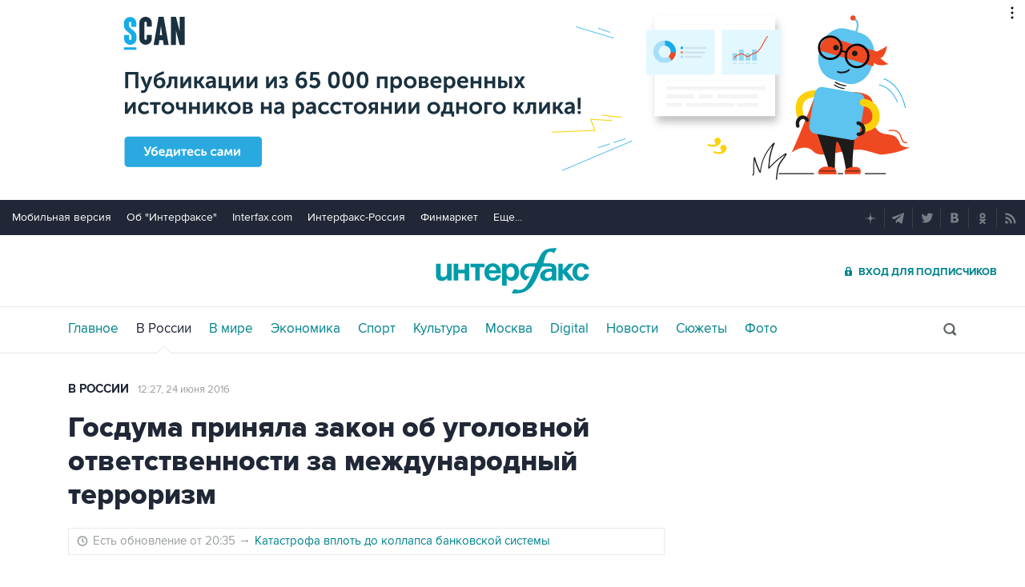

--- FILE ---
content_type: text/html
request_url: https://tns-counter.ru/nc01a**R%3Eundefined*interfax_ru/ru/UTF-8/tmsec=interfax/700551916***
body_size: -73
content:
91A56F1C69783C52X1769487442:91A56F1C69783C52X1769487442